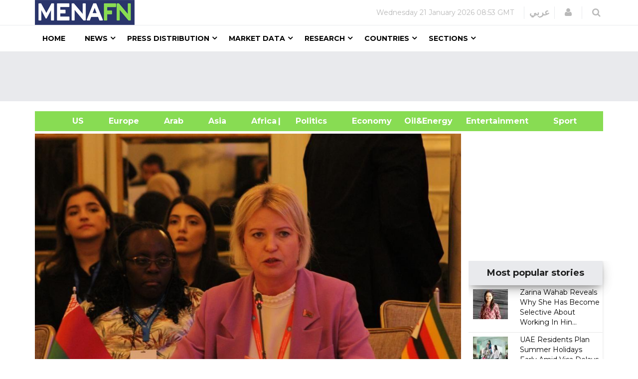

--- FILE ---
content_type: text/html; charset=utf-8
request_url: https://www.google.com/recaptcha/api2/aframe
body_size: 155
content:
<!DOCTYPE HTML><html><head><meta http-equiv="content-type" content="text/html; charset=UTF-8"></head><body><script nonce="DV-YGKUiHsQ5OuOBG4yUYQ">/** Anti-fraud and anti-abuse applications only. See google.com/recaptcha */ try{var clients={'sodar':'https://pagead2.googlesyndication.com/pagead/sodar?'};window.addEventListener("message",function(a){try{if(a.source===window.parent){var b=JSON.parse(a.data);var c=clients[b['id']];if(c){var d=document.createElement('img');d.src=c+b['params']+'&rc='+(localStorage.getItem("rc::a")?sessionStorage.getItem("rc::b"):"");window.document.body.appendChild(d);sessionStorage.setItem("rc::e",parseInt(sessionStorage.getItem("rc::e")||0)+1);localStorage.setItem("rc::h",'1768985630084');}}}catch(b){}});window.parent.postMessage("_grecaptcha_ready", "*");}catch(b){}</script></body></html>

--- FILE ---
content_type: text/css; charset=utf-8
request_url: https://menafn.com/css/cs-select.css
body_size: 3069
content:
/* Default custom select styles */
div.cs-select {
	display: inline-block;
	vertical-align: middle;
	position: relative;
	text-align: left;
	background: #fff;
	z-index: 100;
	width: 100%;
	max-width: 500px;
	-webkit-touch-callout: none;
	-webkit-user-select: none;
	-khtml-user-select: none;
	-moz-user-select: none;
	-ms-user-select: none;
	user-select: none;
}

div.cs-select:focus {
	outline: none; /* For better accessibility add a style for this in your skin */
}

.cs-select select {
	display: none;
}

.cs-select span {
	display: block;
	position: relative;
	cursor: pointer;
	padding: 1em;
	white-space: nowrap;
	overflow: hidden;
	text-overflow: ellipsis;
}

/* Placeholder and selected option */
.cs-select > span {
	padding-right: 2em;
}

.cs-select > span::after,
.cs-select .cs-selected span::after {
	speak: none;
	position: absolute;
	top: 50%;
	-webkit-transform: translateY(-50%);
	transform: translateY(-50%);
	-webkit-font-smoothing: antialiased;
	-moz-osx-font-smoothing: grayscale;
}

.cs-select > span::after {
	content: '\25BE';
	right: 1em;
}

.cs-select .cs-selected span::after {
	content: '\2713';
	margin-left: 1em;
	font-size: 12px;
}

.cs-select.cs-active > span::after {
	-webkit-transform: translateY(-50%) rotate(180deg);
	transform: translateY(-50%) rotate(180deg);
}

div.cs-active {
	z-index: 200;
}

/* Options */
.cs-select .cs-options {
	position: absolute;
	left: -1px;
	overflow: hidden;
	width: 103%;
	background: #fff;
	visibility: hidden;
}

.cs-select.cs-active .cs-options {
	visibility: visible;
}

.cs-select ul {
	list-style: none;
	margin: 0;
	padding: 0;
	width: 100%;
}

.cs-select ul span {
	padding: 5px 10px 5px 15px;
	/*text-align: center;*/
}

.cs-select ul li.cs-focus span {
	background-color: #ddd;
}

/* Optgroup and optgroup label */
.cs-select li.cs-optgroup ul {
	padding-left: 1em;
}

.cs-select li.cs-optgroup > span {
	cursor: default;
}

div.cs-skin-border {
	background: transparent;
	max-width: 600px;
}

.cs-skin-border > span {
	border: 0 solid #000;
	border-color: inherit;
	-webkit-transition: background 0.2s, border-color 0.2s;
	transition: background 0.2s, border-color 0.2s;
}

.cs-skin-border > span::after,
.cs-skin-border .cs-selected span::after {
	font-family: 'fontawesome';
	content: '\f107';
}

.cs-skin-border ul span::after {
	content: '';
	opacity: 0;
}

.cs-skin-border .cs-selected span::after {
	font-family: 'fontawesome';
	content: '\f00c';
	color: #ddd9c9;
	opacity: 1;
	-webkit-transition: opacity 0.2s;
	transition: opacity 0.2s;
}

.cs-skin-border.cs-active > span {
	background: #fff;
	border-color: #fff;
}

.cs-skin-border .cs-options {
	border: solid #e9eaed;
	border-width: 0 1px 1px ;
	opacity: 0;
	-webkit-transition: opacity 0.2s, visibility 0s 0.2s;
	transition: opacity 0.2s, visibility 0s 0.2s;
}

.cs-skin-border.cs-active .cs-options {
	opacity: 1;
	-webkit-transition: opacity 0.2s;
	transition: opacity 0.2s;
}

.cs-skin-border ul span {
	-webkit-backface-visibility: hidden;
	backface-visibility: hidden;
}

.cs-skin-border .cs-options li span:hover,
.cs-skin-border li.cs-focus span {
	background: #f5f3ec;
}
